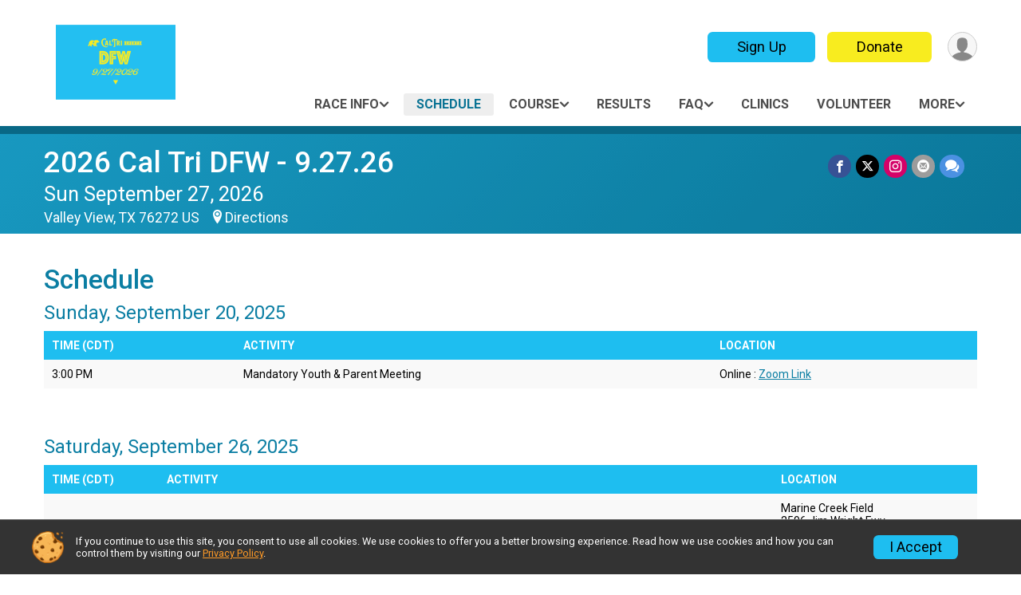

--- FILE ---
content_type: text/html; charset=utf-8
request_url: https://fortworth.californiatriathlon.org/Race/2021CalTriFortWorth/Page-14
body_size: 9856
content:
<!DOCTYPE html>
<html lang="en-US">
	<head>
				<script defer="defer" src="https://cdnjs.runsignup.com/ajax/libs/webfont/1.6.28/webfontloader.js" integrity="sha512-v/wOVTkoU7mXEJC3hXnw9AA6v32qzpknvuUF6J2Lbkasxaxn2nYcl+HGB7fr/kChGfCqubVr1n2sq1UFu3Gh1w==" crossorigin="anonymous"></script>
		<link rel="preconnect" href="https://fonts.gstatic.com" />
		<link rel="preconnect" href="https://www.gstatic.com" />
		<link rel="preconnect" href="https://fonts.googleapis.com" />

				<script defer="defer" type="text/javascript" src="https://d368g9lw5ileu7.cloudfront.net/js/race/templates/raceTemplate3.min.bOzgCU.js"></script>		<script defer="defer" type="text/javascript" src="https://d368g9lw5ileu7.cloudfront.net/js/ui/stickyHeader.min.bLz6Mi.js"></script>
				<script defer="defer" type="text/javascript" src="https://d368g9lw5ileu7.cloudfront.net/js/components/lazyLoad.min.bLGmDc.js"></script>		
				<link rel="stylesheet" type="text/css" href="https://d368g9lw5ileu7.cloudfront.net/css/frameRaceTemplate3.scss.rsu.min.bPB8VX.css" />

		

			<meta name="viewport" content="width=device-width,initial-scale=1,shrink-to-fit=no,viewport-fit=cover" />
	<meta http-equiv="Content-Type" content="text/html;charset=utf-8" />
					
	<meta name="verify-v1" content="pPPI9MXDo069DhV+2itqhV46AR8OWnG+NxzCulTUTns=" />
<meta name="google-site-verification" content="wFyq2zuG7IBY5ilQqEELBypyn04UZIYBgKPHrTMnTUg" />

	<link rel="canonical" href="https://fortworth.californiatriathlon.org/Race/2021CalTriFortWorth/Page-14" />

								<link rel="search" type="application/opensearchdescription+xml" title="RunSignup" href="/opensearch.xml" />
	
<title>2026 Cal Tri DFW - 9.27.26: Schedule</title>

	<meta property="og:url" content="https://fortworth.californiatriathlon.org/Race/2021CalTriFortWorth/Page-14" />

		
	<meta property="og:title" content="2026 Cal Tri DFW - 9.27.26" />
	<meta name="twitter:title" content="2026 Cal Tri DFW - 9.27.26" />
			<meta name="keywords" content="Run, Running, Sign Up, Race Register, Race Director" />
	<meta name="description" content="The 2026 Cal Tri DFW - 9.27.26 is on Sunday September 27, 2026. It includes the following events: Sprint Triathlon, Olympic Triathlon, Youth Sprint Triathlon, Sprint RunBikeRun (5km run, 20km bike, 5km run), Sprint SwimBike, Sprint SwimRun, Sprint Swim (400 yards), 5K, Olympic RunBikeRun (5km run, 40km bike, 10km run), Olympic SwimBike, Olympic SwimRun, Olympic Swim (1640 yards), 10K, Youth Sprint RunBikeRun (5km run, 23.5km bike, 5km run), Youth Sprint SwimBike, Youth Sprint SwimRun, Youth Sprint Swim, Youth 5K, and Sponsor - 10x10 Tent." />
	<meta property="og:description" content="The 2026 Cal Tri DFW - 9.27.26 is on Sunday September 27, 2026. It includes the following events: Sprint Triathlon, Olympic Triathlon, Youth Sprint Triathlon, Sprint RunBikeRun (5km run, 20km bike, 5km run), Sprint SwimBike, Sprint SwimRun, Sprint Swim (400 yards), 5K, Olympic RunBikeRun (5km run, 40km bike, 10km run), Olympic SwimBike, Olympic SwimRun, Olympic Swim (1640 yards), 10K, Youth Sprint RunBikeRun (5km run, 23.5km bike, 5km run), Youth Sprint SwimBike, Youth Sprint SwimRun, Youth Sprint Swim, Youth 5K, and Sponsor - 10x10 Tent." />
	<meta name="twitter:description" content="The 2026 Cal Tri DFW - 9.27.26 is on Sunday September 27, 2026. It includes the following events: Sprint Triathlon, Olympic Triathlon, Youth Sprint Triathlon, Sprint RunBikeRun (5km run, 20km bike, 5km run), Sprint SwimBike, Sprint SwimRun, Sprint Swim (400 yards), 5K, Olympic RunBikeRun (5km run, 40km bike, 10km run), Olympic SwimBike, Olympic SwimRun, Olympic Swim (1640 yards), 10K, Youth Sprint RunBikeRun (5km run, 23.5km bike, 5km run), Youth Sprint SwimBike, Youth Sprint SwimRun, Youth Sprint Swim, Youth 5K, and Sponsor - 10x10 Tent." />
	<meta property="og:type" content="website" />
			<meta name="twitter:site" content="@California_Tri">
				
									
										<meta property="og:image" content="https://d368g9lw5ileu7.cloudfront.net/races/race99407-socialShareLargeImage.bPhvXz.png" />

										<meta property="og:image:width" content="1200" />
				<meta property="og:image:height" content="630" />
			
			<meta name="twitter:card" content="summary_large_image" />
			<meta name="twitter:image" content="https://d368g9lw5ileu7.cloudfront.net/races/race99407-socialShareLargeImage.bPhvXz.png" />
				<meta property="og:site_name" content="2026 Cal Tri DFW - 9.27.26" />

		



		<link rel="icon" href="https://d368g9lw5ileu7.cloudfront.net/img/nonversioned/favicon/runsignup/icon.png" type="image/png" /> 	<link rel="icon" href="https://d368g9lw5ileu7.cloudfront.net/img/nonversioned/favicon/runsignup/icon.svg" type="image/svg+xml" /> 
		<link rel="apple-touch-icon" href="https://d368g9lw5ileu7.cloudfront.net/img/nonversioned/favicon/runsignup/apple-touch-icon.png" /> 
	<link rel="manifest" href="https://d368g9lw5ileu7.cloudfront.net/manifest/runsignup/site.bJOg53.webmanifest" />

				
							


		
				
								<link rel="stylesheet" type="text/css" href="https://d3dq00cdhq56qd.cloudfront.net/c113559.bPxM_5.bNbE6j/race/99407/4f035cb654bcfa7eb169f0eb1dbcc267/themedRaceTemplate3-otf.scss.css" />
			
				<!-- DYNAMIC_CSS_PLACEHOLDER -->

				
<link rel="stylesheet" type="text/css" href="https://iad-dynamic-assets.runsignup.com/us-east-1-src/prod/iconfonts/ee8f7e0577a3411fb0287beac2f41140/style.css" />
				
	<script type="text/javascript" src="https://cdnjs.runsignup.com/ajax/libs/jquery/3.7.1/jquery.min.js" integrity="sha512-v2CJ7UaYy4JwqLDIrZUI/4hqeoQieOmAZNXBeQyjo21dadnwR+8ZaIJVT8EE2iyI61OV8e6M8PP2/4hpQINQ/g==" crossorigin="anonymous"></script>
	<script type="text/javascript" src="https://cdnjs.runsignup.com/ajax/libs/jqueryui/1.14.1/jquery-ui.min.js" integrity="sha512-MSOo1aY+3pXCOCdGAYoBZ6YGI0aragoQsg1mKKBHXCYPIWxamwOE7Drh+N5CPgGI5SA9IEKJiPjdfqWFWmZtRA==" crossorigin="anonymous"></script>

<script type="application/json" id="sessionJsData">
{
			"csrf": "WcVbZINWMi3r4RpC1ISjOFkFMrI2Dzri",
		"serverTzOffset": -18000000
}
</script>

<script type="text/javascript" src="https://d368g9lw5ileu7.cloudfront.net/js/session.min.bN4VU_.js"></script><script type="text/javascript" src="https://d368g9lw5ileu7.cloudfront.net/js/utils.min.bPhFFz.js"></script><script type="text/javascript" src="https://d368g9lw5ileu7.cloudfront.net/js/windows.min.bz27OH.js"></script>
	<script defer="defer" type="text/javascript" src="https://d368g9lw5ileu7.cloudfront.net/js/analytics/runalytics.min.bOsW8C.js"></script>	<script type="application/json" id="runalyticsData">
	{
					"raceId": 99407,
			"timezone": "America\/Chicago",
				"analyticsApiBaseUrl": "https:\/\/analytics.runsignup.com\/prod\/",
		"validTrackingSources": [1,100,200,300,400,500,600],
		"validTrackingMediums": [1,200,201,202,203,204,300,400,500,501,600]
	}
	</script>


		
									


	
					<script async src="https://www.googletagmanager.com/gtag/js?id=G-EW8QY8DJRE"></script>
		<script>//<![CDATA[
			window.dataLayer = window.dataLayer || [];
			function gtag(){dataLayer.push(arguments);}
			gtag('js', new Date());
			gtag('config', "G-EW8QY8DJRE"
											);
		//]]></script>
	
															<script async src="https://www.googletagmanager.com/gtag/js?id=G-QKEVS8BTWC"></script>
		<script>//<![CDATA[
			window.dataLayer = window.dataLayer || [];
			function gtag(){dataLayer.push(arguments);}
			gtag('js', new Date());
			gtag('config', "G-QKEVS8BTWC",
				{				"domain": "runsignup.com",
				"user_type": "public",
				"business_line": "RunSignup",
				"site_type": "Race Site"				}
			);
								//]]></script>
	
				
		
																		<script async src="https://www.googletagmanager.com/gtag/js?id=G-72V8SG3QPC"></script>
		<script>//<![CDATA[
			window.dataLayer = window.dataLayer || [];
			function gtag(){dataLayer.push(arguments);}
			gtag('js', new Date());
			gtag('config', "G-72V8SG3QPC"
											);
		//]]></script>
		
																											
				
				<script defer="defer" type="text/javascript" src="https://d368g9lw5ileu7.cloudfront.net/js/ui/rsuMobileNav.min.bO77bH.js"></script>	</head>
	<body data-popup-style="1">

				<a href="#mainContent" class="rsuBtn rsuBtn--xs rsuBtn--themed margin-0 rsuSkipNavLink">Skip to main content</a>

					<div id="blackOverlay" class="overlay overlayBlack"></div>



	<div id="acceptCookies" style="display: none;">
		<p>
			In order to use RunSignup, your browser must accept cookies.  Otherwise, you will not be able to register for races or use other functionality of the website.
			However, your browser doesn't appear to allow cookies by default.
		</p>
					<p>
				<b>Click the “Accept Cookie Policy” button below to accept the use of cookies on your browser.</b>
			</p>
			<p>
				If you still see this message after clicking the link, then your browser settings are likely set to not allow cookies.
				Please try enabling cookies.  You can find instructions at <a href="https://www.whatismybrowser.com/guides/how-to-enable-cookies/auto">https://www.whatismybrowser.com/guides/how-to-enable-cookies/auto</a>.
			</p>
			<hr class="hr--gray" />
			<div class="ta-center submitBackLinks">
				<form method="post" action="/WidgetAux/AcceptCookies" target="acceptCookies">
					<button type="submit" class="rsuBtn rsuBtn--primary">Accept Cookie Policy</button>
				</form>
			</div>
				<iframe name="acceptCookies" height="0" width="0" frameborder="0" scrolling="no"></iframe>
	</div>
	<script type="text/javascript" src="https://d368g9lw5ileu7.cloudfront.net/js/acceptCookiesPopup.min.bEboUX.js"></script>


				

				
		
								
	<div class="stickyHeader" data-scroll-top-down="160">
		<div class="stickyHeader__container container">
			<div class="stickyHeader__left">
				<button type="button" class="rsuMobileNavMenuBtn rsuMobileNavMenuBtn--sticky" aria-label="Toggle Mobile Navigation"><i class="icon icon-menu" aria-hidden="true" ></i></button>
				<div class="stickyHeader__logo hidden-xs-down">
										<a href="/" >
													<img src="https://d368g9lw5ileu7.cloudfront.net/uploads/generic/genericImage-websiteLogo-106048-1763531842.8411-0.bPhvXc.png" alt="2026 Cal Tri DFW - 9.27.26 home" />
											</a>
				</div>
				<div class="stickyHeader__details">
					<h2 class="" >
													<a href="/Race/TX/ValleyView/2021CalTriFortWorth">2026 Cal Tri DFW - 9.27.26</a>
																							</h2>
					<span class="date">
																																																																										Sun September 27 2026
																											
																										</span>
				</div>
			</div>

						<div class="stickyHeader__actions stickyHeader__actions--mobile-flex">
								
																			<a href="/Race/Register/?raceId=99407" class="rsuBtn rsuBtn--secondary rsuBtn--md rsuBtn--mobile-responsive margin-tb-0">
							Sign Up
													</a>
																																		<a href="/Race/Donate/TX/ValleyView/2021CalTriFortWorth" class="rsuBtn rsuBtn--primary rsuBtn--md rsuBtn--mobile-responsive margin-tb-0">
														Donate
						
													</a>
									
			</div>
			<div class="stickyHeader__avatar-menu hidden-xs-down margin-l-10">
								
<button type="button" aria-label="User Menu" class="rsuCircleImg rsuCircleImg--xs "  data-rsu-menu="userRsuMenu2" style="background-image: url(https://d368g9lw5ileu7.cloudfront.net/img/user.bOhrdK.svg);"></button>
<div class="rsuMenu padding-0" id="userRsuMenu2" hidden="hidden">
	<div class="rsuMenu__content overflow-auto">
		<div class="rsuAccountMenu">
			<div class="rsuAccountMenu__header">
																					<img src="https://d368g9lw5ileu7.cloudfront.net/img/logos/logo-rsu.bIAeuH.svg"
					alt=""
					class="rsuAccountMenu__logo"
					style="width: 200px;"
				/>
			</div>
			<div class="rsuAccountMenu__content">
																		<a href="/Login" class="rsuAccountMenu__link">
						<div class="rsuAccountMenu__link__main">
							<div class="rsuAccountMenu__link__img rsuAccountMenu__link__img--signIn" aria-hidden="true"></div>
							<div class="rsuAccountMenu__link__content">
								<div class="rsuAccountMenu__link__content__title">Sign In</div>
							</div>
						</div>
					</a>

										<a href="/CreateAccount?redirect=%2FRace%2F2021CalTriFortWorth%2FPage-14" class="rsuAccountMenu__link">
						<div class="rsuAccountMenu__link__main">
							<div class="rsuAccountMenu__link__img rsuAccountMenu__link__img--createAccount" aria-hidden="true"></div>
							<div class="rsuAccountMenu__link__content">
								<div class="rsuAccountMenu__link__content__title">Create Account</div>
							</div>
						</div>
					</a>

										<a href="https://help.runsignup.com/" class="rsuAccountMenu__link" target="_blank" rel="noopener noreferrer">
						<div class="rsuAccountMenu__link__main">
							<div class="rsuAccountMenu__link__img rsuAccountMenu__link__img--help" aria-hidden="true"></div>
							<div class="rsuAccountMenu__link__content">
								<div class="rsuAccountMenu__link__content__title">Help</div>
							</div>
						</div>
					</a>
							</div>
		</div>
	</div>
</div>

<script defer="defer" type="text/javascript" src="https://d368g9lw5ileu7.cloudfront.net/js/ui/rsuMenu.min.bNnn_m.js"></script>			</div>
		</div>
	</div>
		
				
<nav class="runnerUI3Nav rsuMobileNav rsuMobileNav--left" data-focus="#rsuMobileNavCloseBtn" aria-hidden="true">
	<button type="button" id="rsuMobileNavCloseBtn" class="rsuMobileNav__closeBtn rsuBtn rsuBtn--text--white rsuBtn--padding-xs margin-t-25 margin-l-10 margin-b-0" aria-label="Close or Skip Mobile Navigation"><i class="icon icon-cross fs-md-2 margin-0" aria-hidden="true" ></i></button>
	<div class="rsuMobileNav__content">
		<ul>
											<li class="rsuMobileNav__submenu">
											<button type="button" aria-label="rsuMobileNav Submenu" >
						Race Info</button>
					
																<ul>
															<li class="rsuMobileNav__link">
									<a href="/Race/Info/TX/ValleyView/2021CalTriFortWorth" >Race Info</a>
								</li>
																																														<li >
										<a href="https://www.triathlete.com/2019/03/lifestyle/how-california-triathlon-puts-on-30-races_365524" target="_blank">Triathlete Magazine:  How California Triathlon Puts on $30 Races</a>
									</li>
																																<li >
										<a href="https://endurance.biz/2020/industry-news/major-series-expansion-across-the-us-from-cal-tri-events/" target="_blank">Major series expansion, across the US, from Cal Tri Events</a>
									</li>
																																<li >
										<a href="https://endurance.biz/2023/industry-news/cal-tri-events-goes-all-in-with-us85-early-bird-pricing-for-2024/" target="_blank">Cal Tri Events goes all-in with $85 early bird pricing for 2024</a>
									</li>
																																<li >
										<a href="https://endurance.biz/2024/industry-news/weather-permitting-cal-tri-events-adds-divine-intervention-race-coverage/" target="_blank">Cal Tri Events Adds ‘Divine Intervention’ Race Coverage</a>
									</li>
																					</ul>
									</li>
												<li class="rsuMobileNav__link">
											<a href="/Race/2021CalTriFortWorth/Page-14"
													>Schedule</a>
					
														</li>
												<li class="rsuMobileNav__submenu">
											<button type="button" aria-label="rsuMobileNav Submenu" >
						Course</button>
					
																<ul>
															<li class="rsuMobileNav__link">
									<a href="/Race/2021CalTriFortWorth/Page/coursemaps" >Course</a>
								</li>
																															<li >
										<a href="/Race/2021CalTriFortWorth/Page-24" >Traffic Control Plan</a>
									</li>
																					</ul>
									</li>
												<li class="rsuMobileNav__link">
											<a href="/Race/2021CalTriFortWorth/Page-18"
													>Results</a>
					
														</li>
												<li class="rsuMobileNav__submenu">
											<button type="button" aria-label="rsuMobileNav Submenu" target="_blank">
						FAQ</button>
					
																<ul>
															<li class="rsuMobileNav__link">
									<a href="https://caltrievents.rsupartner.com/faq" target="_blank">FAQ</a>
								</li>
																															<li >
										<a href="https://caltrievents.rsupartner.com/preguntas-frecuentes-en-espaol" target="_blank">FAQ en Español</a>
									</li>
																					</ul>
									</li>
												<li class="rsuMobileNav__link">
											<a href="https://www.californiatriathlon.org/clinics/"
							target="_blank"						>Clinics</a>
					
														</li>
												<li class="rsuMobileNav__link">
											<a href="/Race/Volunteer/TX/ValleyView/2021CalTriFortWorth"
													>Volunteer</a>
					
														</li>
												<li class="rsuMobileNav__link">
											<a href="/Race/FindARunner/?raceId=99407"
													>Find a Participant</a>
					
														</li>
												<li class="rsuMobileNav__link">
											<a href="https://www.flickr.com/photos/caltrievents/albums"
							target="_blank"						>Photos</a>
					
														</li>
												<li class="rsuMobileNav__link">
											<a href="https://www.secondwindtiming.com/grand-prix/"
							target="_blank"						>Grand Prix USA</a>
					
														</li>
												<li class="rsuMobileNav__link">
											<a href="/Race/Sponsors/TX/ValleyView/2021CalTriFortWorth"
													>Sponsors</a>
					
														</li>
																																					<li class="rsuMobileNav__link">
											<a href="https://caltrievents.rsupartner.com/consumerpolicies"
							target="_blank"						>Consumer Protection Policies</a>
					
														</li>
												<li class="rsuMobileNav__link">
											<a href="/Race/Register/?raceId=99407"
													>Sign Up</a>
					
														</li>
							</ul>
	</div>
</nav>

				<div class="rsuMobileNavOverlay"></div>

				<div class="rsu-template-wrapper rsuMobileNavPageContainer">
			<div id="transparencyScreen"></div>

						
										
				
<div class="rsu-racesite-template2">
		
			
				
<div class="head">
	<div class="container">
		<div class="flex-parent flex-wrap">
			<button type="button" class="rsuMobileNavMenuBtn" aria-label="Toggle Mobile Navigation"><i class="icon icon-menu" aria-hidden="true" ></i></button>
			<div class="template-race-logo">
								<a href="/" >
											<img src="https://d368g9lw5ileu7.cloudfront.net/uploads/generic/genericImage-websiteLogo-106048-1763531842.8411-0.bPhvXc.png" alt="2026 Cal Tri DFW - 9.27.26 home" />
									</a>
			</div>
			<div class="flex-1 flex-parent template-head-right flex-direction-column">
				<div class="action-buttons flex-parent align-items-center">
																																	<a href="/Race/Register/?raceId=99407" class="rsuBtn rsuBtn--secondary rsuBtn--mobile-responsive rsuBtn--full-width-sm margin-0 margin-r-15">
								Sign Up
															</a>
																																								<a href="/Race/Donate/TX/ValleyView/2021CalTriFortWorth" class="rsuBtn rsuBtn--primary rsuBtn--mobile-responsive rsuBtn--full-width-sm margin-0">
																Donate
							
															</a>
																							
					<div class="template-avatar-menu">
						
<button type="button" aria-label="User Menu" class="rsuCircleImg rsuCircleImg--xs "  data-rsu-menu="userRsuMenu" style="background-image: url(https://d368g9lw5ileu7.cloudfront.net/img/user.bOhrdK.svg);"></button>
<div class="rsuMenu padding-0" id="userRsuMenu" hidden="hidden">
	<div class="rsuMenu__content overflow-auto">
		<div class="rsuAccountMenu">
			<div class="rsuAccountMenu__header">
																					<img src="https://d368g9lw5ileu7.cloudfront.net/img/logos/logo-rsu.bIAeuH.svg"
					alt=""
					class="rsuAccountMenu__logo"
					style="width: 200px;"
				/>
			</div>
			<div class="rsuAccountMenu__content">
																		<a href="/Login" class="rsuAccountMenu__link">
						<div class="rsuAccountMenu__link__main">
							<div class="rsuAccountMenu__link__img rsuAccountMenu__link__img--signIn" aria-hidden="true"></div>
							<div class="rsuAccountMenu__link__content">
								<div class="rsuAccountMenu__link__content__title">Sign In</div>
							</div>
						</div>
					</a>

										<a href="/CreateAccount?redirect=%2FRace%2F2021CalTriFortWorth%2FPage-14" class="rsuAccountMenu__link">
						<div class="rsuAccountMenu__link__main">
							<div class="rsuAccountMenu__link__img rsuAccountMenu__link__img--createAccount" aria-hidden="true"></div>
							<div class="rsuAccountMenu__link__content">
								<div class="rsuAccountMenu__link__content__title">Create Account</div>
							</div>
						</div>
					</a>

										<a href="https://help.runsignup.com/" class="rsuAccountMenu__link" target="_blank" rel="noopener noreferrer">
						<div class="rsuAccountMenu__link__main">
							<div class="rsuAccountMenu__link__img rsuAccountMenu__link__img--help" aria-hidden="true"></div>
							<div class="rsuAccountMenu__link__content">
								<div class="rsuAccountMenu__link__content__title">Help</div>
							</div>
						</div>
					</a>
							</div>
		</div>
	</div>
</div>

					</div>
				</div>
				<div class="race-navigation flex-1">
					<nav class="runnerUI3Nav">
						<ul class="menu primaryMenu">
																						
	<li >
		<a
							href="#"
				data-is-parent-menu="T"
								>Race Info</a>

							<ul>
									<li>
						<a href="/Race/Info/TX/ValleyView/2021CalTriFortWorth" >Race Info</a>
					</li>
																												<li >
							<a href="https://www.triathlete.com/2019/03/lifestyle/how-california-triathlon-puts-on-30-races_365524" target="_blank">Triathlete Magazine:  How California Triathlon Puts on $30 Races</a>
						</li>
																				<li >
							<a href="https://endurance.biz/2020/industry-news/major-series-expansion-across-the-us-from-cal-tri-events/" target="_blank">Major series expansion, across the US, from Cal Tri Events</a>
						</li>
																				<li >
							<a href="https://endurance.biz/2023/industry-news/cal-tri-events-goes-all-in-with-us85-early-bird-pricing-for-2024/" target="_blank">Cal Tri Events goes all-in with $85 early bird pricing for 2024</a>
						</li>
																				<li >
							<a href="https://endurance.biz/2024/industry-news/weather-permitting-cal-tri-events-adds-divine-intervention-race-coverage/" target="_blank">Cal Tri Events Adds ‘Divine Intervention’ Race Coverage</a>
						</li>
												</ul>
			</li>
															
	<li class="current">
		<a
							href="/Race/2021CalTriFortWorth/Page-14"
								>Schedule</a>

					</li>
															
	<li >
		<a
							href="#"
				data-is-parent-menu="T"
								>Course</a>

							<ul>
									<li>
						<a href="/Race/2021CalTriFortWorth/Page/coursemaps" >Course</a>
					</li>
																			<li >
							<a href="/Race/2021CalTriFortWorth/Page-24" >Traffic Control Plan</a>
						</li>
												</ul>
			</li>
															
	<li >
		<a
							href="/Race/2021CalTriFortWorth/Page-18"
								>Results</a>

					</li>
															
	<li >
		<a
							href="#"
				data-is-parent-menu="T"
						target="_blank"		>FAQ</a>

							<ul>
									<li>
						<a href="https://caltrievents.rsupartner.com/faq"  target="_blank">FAQ</a>
					</li>
																			<li >
							<a href="https://caltrievents.rsupartner.com/preguntas-frecuentes-en-espaol" target="_blank">FAQ en Español</a>
						</li>
												</ul>
			</li>
															
	<li >
		<a
							href="https://www.californiatriathlon.org/clinics/"
						target="_blank"		>Clinics</a>

					</li>
															
	<li >
		<a
							href="/Race/Volunteer/TX/ValleyView/2021CalTriFortWorth"
								>Volunteer</a>

					</li>
																													<li><button type="button" value="menuShowMore" class="parent icon-angle-down">More</button></li>
													</ul>
					</nav>
				</div>
			</div>
										<div class="container">
					<div class="menu-more" style="display:none;">
						<ul class="menu container">
																						
	<li >
		<a
							href="/Race/FindARunner/?raceId=99407"
								>Find a Participant</a>

					</li>
															
	<li >
		<a
							href="https://www.flickr.com/photos/caltrievents/albums"
						target="_blank"		>Photos</a>

					</li>
															
	<li >
		<a
							href="https://www.secondwindtiming.com/grand-prix/"
						target="_blank"		>Grand Prix USA</a>

					</li>
															
	<li >
		<a
							href="/Race/Sponsors/TX/ValleyView/2021CalTriFortWorth"
								>Sponsors</a>

					</li>
															
	<li >
		<a
							href="https://caltrievents.rsupartner.com/consumerpolicies"
						target="_blank"		>Consumer Protection Policies</a>

					</li>
															
	<li >
		<a
							href="/Race/Register/?raceId=99407"
								>Sign Up</a>

					</li>
													</ul>
					</div>
				</div>
					</div>
	</div>
</div>

														
<div class="race-branding-interior ">
	<div class="container">
		<div class="p-rel race-details flex-parent flex-responsive flex-space-between  ">
			<div class="flex-2">
								<h1 class="runnerUITitle " >
											<a href="/Race/TX/ValleyView/2021CalTriFortWorth">2026 Cal Tri DFW - 9.27.26</a>
																			</h1>

								<div class="race-date">
										
																				Sun September 27, 2026
									
							</div>

								<div class="race-location">
																							Valley View, TX 76272 US
											
																<span class="directions">
							<a class="hasTouchscreenUrl icon-location2" href="/Race/Info/TX/ValleyView/2021CalTriFortWorth#directions" data-touch-href="https://maps.apple.com/?daddr=100+PW+4153%2CValley+View+TX+76272" >Directions</a>
						</span>
									</div>
			</div>

						<div class="race-socialshare margin-t-15">
				<div class="shareLinks">
																		


	


		
												
						






<div class="rsuSocialMediaBtnGroup padding-10">
		<button type="button" class="rsuSocialMediaBtn icon icon-facebook rsuSocialMediaBtn--fb rsuSocialMediaBtn--small" aria-label="Share on Facebook"
		data-share-type="facebook"
		data-url=""
	>
	</button>
	
		<button type="button" class="rsuSocialMediaBtn icon icon-twitter-x rsuSocialMediaBtn--tw rsuSocialMediaBtn--small" data-share-type="twitter" data-popup-id-prefix="raceShareLink" aria-label="Share on Twitter"></button>
	
	<div id="raceShareLink-socialSharePopup-twitter" hidden="hidden" data-append-url="true">
		<div class="formInput margin-t-15">
			<label class="formInput__label margin-t-5" for="socialShareTwitterMessage">Enter your Tweet</label>
			<textarea rows="5" cols="100" class="noTinyMce margin-t-5" id="socialShareTwitterMessage" placeholder="Your Message" required="required">	Excited to race Cal Tri this year. #CALTRI #CALTRI </textarea>
		</div>

				<div data-action="post">
			<div class="ta-center submitBackLinks">
				<a href="#" rel="me" target="_blank" class="submit rsuBtn rsuBtn--twitter margin-0"><i class="icon icon-twitter-x margin-r-10" aria-hidden="true" ></i> Tweet</a>
			</div>
		</div>
	</div>

				<a class="rsuSocialMediaBtn icon icon-instagram rsuSocialMediaBtn--ig rsuSocialMediaBtn--small"
			href="https://instagram.com/california_triathlon"
			target="_blank"
			rel="noopener noreferrer"
		>
		</a>
			<button type="button" class="rsuSocialMediaBtn icon icon-mail4 rsuSocialMediaBtn--gray rsuSocialMediaBtn--small" aria-label="Share via Email"
		data-share-type="email"
		data-default-recipient=""
		data-email-subject="Check out this race!"
		data-email-body="Check out this race!"
		data-append-current-url="true"
	>
	</button>
		<button type="button" class="rsuSocialMediaBtn icon icon-bubbles2 rsuSocialMediaBtn--sms rsuSocialMediaBtn--small" data-share-type="sms" data-popup-id-prefix="raceShareLink" aria-label="Share through Text"></button>
	
		<div id="raceShareLink-socialSharePopup-sms" hidden="hidden" data-append-url="true">
		<div class="formInput margin-t-15">
			<label class="formInput__label" for="socialShareSmsMessage">Enter your message</label>
			<textarea rows="5" cols="100" class="noTinyMce margin-t-5" id="socialShareSmsMessage" placeholder="Your Message" required="required">Check out this race!</textarea>
		</div>
		<p class="padding-0 ta-center fs-xs-2">Please be advised that utilizing this text feature may result in additional SMS and data charges from your mobile service provider. </p>
		<div data-action="send">
			<div class="ta-center submitBackLinks">
				<a href="" class="submit rsuBtn rsuBtn--twitter margin-0"><i class="icon icon-bubble" aria-hidden="true" ></i> Send Text</a>
			</div>
		</div>
	</div>
</div>

<script defer="defer" type="text/javascript" src="https://d368g9lw5ileu7.cloudfront.net/js/rsuSocialMediaButtons.min.bMZnZw.js"></script>															</div>
			</div>
		</div>
	</div>

		
	<span class="hero-opacity"></span>
</div>
								
				
		<script type="application/ld+json">{"@context":"http:\/\/schema.org","@type":"SportsEvent","additionalType":"Product","name":"2026 Cal Tri DFW - 9.27.26","location":{"@type":"Place","name":"Valley View","address":{"@type":"PostalAddress","streetAddress":"100 PW 4153","addressLocality":"Valley View","postalCode":"76272","addressRegion":"TX","addressCountry":"US"}},"startDate":"2026-09-27T08:00:00-05:00","endDate":"2026-09-27T12:30:59-05:00","description":"2026 Cal Tri DFW - 9.27.26.\u00a0New race location for 2026 but same amazing race with\u00a0Texas sized hospitality.\n18 EVENT OPTIONS. 6 Olympic distance events (Triathlon, \u00a0RunBikeRun, SwimBike, SwimRun, 1640 Yard Swim &amp; 10K Run), 6 Sprint distance events (Triathlon, RunBikeRun, SwimBike, SwimRun, 400 yard Swim &amp; 5K Run) and 6 Youth Sprint distance events (Triathlon, RunBikeRun, SwimBike, SwimRun, 400 yard Swim &amp; 5K Run). Triathlon = swim &#43; bike &#43; run. Check out the course maps for more detailed information.\u00a0\nTO DO. Fort Worth Stockyards. Kimbell Art Museum. Fort Worth Zoo.AIRPORT. Dallas\/Fort Worth (DFW)AIR TEMPERATURE (AVG). 56 F \/ 73 FWATER TEMPERATURE (AVG). 77 F. Wetsuit legal. Use the 20% CALTRI2025 discount code at blueseventy. Note: Fusion wetsuits not eligible for discount.","url":"https:\/\/runsignup.com\/Race\/2021CalTriFortWorth\/Page-14","image":"https:\/\/d368g9lw5ileu7.cloudfront.net\/uploads\/generic\/genericWebsites-106\/106048\/websiteBanner-1FGlDf7j-bPeavY.jpg","organizer":{"@type":"Organization","name":"2026 Cal Tri DFW - 9.27.26","url":"https:\/\/runsignup.com\/"},"offers":{"@type":"AggregateOffer","offers":[{"@type":"Offer","name":"Sprint Triathlon","price":"103.86","priceCurrency":"USD","priceValidUntil":"2026-06-25T23:59:59-05:00"},{"@type":"Offer","name":"Olympic Triathlon","price":"103.86","priceCurrency":"USD","priceValidUntil":"2026-06-25T23:59:59-05:00"},{"@type":"Offer","name":"Youth Sprint Triathlon","price":"0.00","priceCurrency":"USD","priceValidUntil":"2026-09-13T23:59:59-05:00"},{"@type":"Offer","name":"Sprint RunBikeRun (5km run, 20km bike, 5km run)","price":"103.86","priceCurrency":"USD","priceValidUntil":"2026-06-25T23:59:59-05:00"},{"@type":"Offer","name":"Sprint SwimBike","price":"103.86","priceCurrency":"USD","priceValidUntil":"2026-06-25T23:59:59-05:00"},{"@type":"Offer","name":"Sprint SwimRun","price":"103.86","priceCurrency":"USD","priceValidUntil":"2026-06-25T23:59:59-05:00"},{"@type":"Offer","name":"Sprint Swim (400 yards)","price":"28.86","priceCurrency":"USD","priceValidUntil":"2026-06-25T23:59:59-05:00"},{"@type":"Offer","name":"5K","price":"28.86","priceCurrency":"USD","priceValidUntil":"2026-06-25T23:59:59-05:00"},{"@type":"Offer","name":"Olympic RunBikeRun (5km run, 40km bike, 10km run)","price":"103.86","priceCurrency":"USD","priceValidUntil":"2026-06-25T23:59:59-05:00"},{"@type":"Offer","name":"Olympic SwimBike","price":"103.86","priceCurrency":"USD","priceValidUntil":"2026-06-25T23:59:59-05:00"},{"@type":"Offer","name":"Olympic SwimRun","price":"103.86","priceCurrency":"USD","priceValidUntil":"2026-06-25T23:59:59-05:00"},{"@type":"Offer","name":"Olympic Swim (1640 yards)","price":"28.86","priceCurrency":"USD","priceValidUntil":"2026-06-25T23:59:59-05:00"},{"@type":"Offer","name":"10K","price":"28.86","priceCurrency":"USD","priceValidUntil":"2026-06-25T23:59:59-05:00"},{"@type":"Offer","name":"Youth Sprint RunBikeRun (5km run, 23.5km bike, 5km run)","price":"0.00","priceCurrency":"USD","priceValidUntil":"2026-09-13T23:59:59-05:00"},{"@type":"Offer","name":"Youth Sprint SwimBike","price":"0.00","priceCurrency":"USD","priceValidUntil":"2026-09-13T23:59:59-05:00"},{"@type":"Offer","name":"Youth Sprint SwimRun","price":"0.00","priceCurrency":"USD","priceValidUntil":"2026-09-13T23:59:59-05:00"},{"@type":"Offer","name":"Youth Sprint Swim","price":"0.00","priceCurrency":"USD","priceValidUntil":"2026-09-13T23:59:59-05:00"},{"@type":"Offer","name":"Youth 5K","price":"0.00","priceCurrency":"USD","priceValidUntil":"2026-09-13T23:59:59-05:00"},{"@type":"Offer","name":"Sponsor - 10x10 Tent","price":"500.00","priceCurrency":"USD","priceValidUntil":"2026-09-26T23:59:59-05:00"}],"highPrice":"500.00","lowPrice":"0.00","priceCurrency":"USD","availability":"https:\/\/schema.org\/InStock","url":"https:\/\/runsignup.com\/Race\/2021CalTriFortWorth\/Page-14","validFrom":"2026-01-01T00:00:00-06:00","offerCount":19}}</script>

					
								<div class="race-content">
			<main id="mainContent">
																<div class="container">
					<div class="bs4-row">
						<div class="col-md-12">
														
							
<div class="margin-b-25">
			<h2>Schedule</h2>
		<div >
											<h1>Sunday, September 20, 2025</h1>
<table style="width:100%;border-collapse:collapse;text-align:left"><thead><tr style="background-color:rgb( 30 , 190 , 240 );color:white"><th style="padding:10px;border:0px solid #ddd">TIME (CDT)</th><th style="padding:10px;border:0px solid #ddd">ACTIVITY</th><th style="padding:10px;border:0px solid #ddd">LOCATION</th></tr></thead><tbody><tr style="border:0px solid #ddd;background-color:#f9f9f9"><td style="padding:10px;border:0px solid #ddd">3:00 PM</td><td style="padding:10px;border:0px solid #ddd">Mandatory Youth &amp; Parent Meeting</td><td style="padding:10px;border:0px solid #ddd">Online : <a href="https://us05web.zoom.us/j/88546275633?pwd=SneBOaBQZBKLCbMNasCGXmWLfV9i7C.1" target="_blank" rel="nofollow noopener noreferrer">Zoom Link</a></td></tr></tbody></table>
<p> </p>
<h1>Saturday, September 26, 2025</h1>
<table style="width:100%;border-collapse:collapse;text-align:left"><thead><tr style="background-color:rgb( 30 , 190 , 240 );color:white"><th style="padding:10px;border:0px solid #ddd">TIME (CDT)</th><th style="padding:10px;border:0px solid #ddd">ACTIVITY</th><th style="padding:10px;border:0px solid #ddd">LOCATION</th></tr></thead><tbody><tr style="border:0px solid #ddd;background-color:#f9f9f9"><td style="padding:10px;border:0px solid #ddd">7:30 AM</td><td style="padding:10px;border:0px solid #ddd">Athletic Swim &amp; Transition Clinic<br /><b><span style="color:red">Registration Required</span></b></td><td style="padding:10px;border:0px solid #ddd">Marine Creek Field<br />2596 Jim Wright Fwy<br />Fort Worth, TX US 76179<br /><br />Parking : Free</td></tr><tr style="border:0px solid #ddd;background-color:#e0e0e0"><td style="padding:10px;border:0px solid #ddd"> </td><td style="padding:10px;border:0px solid #ddd">
<h3>No Packet Pickup or Bike Drop Off on Saturday</h3>
</td><td style="padding:10px;border:0px solid #ddd"> </td></tr></tbody></table>
<p> </p>
<h1>Sunday, September 27, 2025</h1>
<table style="width:100%;border-collapse:collapse;text-align:left"><thead><tr style="background-color:rgb( 30 , 190 , 240 );color:white"><th style="padding:10px;border:0px solid #ddd">TIME (CDT)</th><th style="padding:10px;border:0px solid #ddd">ACTIVITY</th><th style="padding:10px;border:0px solid #ddd">LOCATION</th></tr></thead><tbody><tr style="border:0px solid #ddd;background-color:#f9f9f9"><td style="padding:10px;border:0px solid #ddd">6:00 AM</td><td style="padding:10px;border:0px solid #ddd">Staff &amp; Volunteers Arrive</td><td style="padding:10px;border:0px solid #ddd">Marine Creek Field<br />2596 Jim Wright Fwy<br />Fort Worth, TX US 76179<br /><br />Parking : Free</td></tr><tr style="border:0px solid #ddd;background-color:#e0e0e0"><td style="padding:10px;border:0px solid #ddd">7:00 AM</td><td style="padding:10px;border:0px solid #ddd">Athlete Packet Pickup &amp; Transition Area Open</td><td style="padding:10px;border:0px solid #ddd"> </td></tr><tr style="border:0px solid #ddd;background-color:#f9f9f9"><td style="padding:10px;border:0px solid #ddd">7:40 AM</td><td style="padding:10px;border:0px solid #ddd">Athlete Packet Pickup Closes</td><td style="padding:10px;border:0px solid #ddd"> </td></tr><tr style="border:0px solid #ddd;background-color:#e0e0e0"><td style="padding:10px;border:0px solid #ddd">7:45 AM</td><td style="padding:10px;border:0px solid #ddd">Transition Area Closes &amp; Head To Start - Sprint &amp; Youth Sprint Events</td><td style="padding:10px;border:0px solid #ddd"> </td></tr><tr style="border:0px solid #ddd;background-color:#f9f9f9"><td style="padding:10px;border:0px solid #ddd">7:50 AM</td><td style="padding:10px;border:0px solid #ddd">Swim Warm-Up - Sprint &amp; Youth Sprint Events</td><td style="padding:10px;border:0px solid #ddd"> </td></tr><tr style="border:0px solid #ddd;background-color:#e0e0e0"><td style="padding:10px;border:0px solid #ddd">8:00 AM</td><td style="padding:10px;border:0px solid #ddd">Start - Sprint &amp; Youth Sprint Events.</td><td style="padding:10px;border:0px solid #ddd"> </td></tr><tr style="border:0px solid #ddd;background-color:#f9f9f9"><td style="padding:10px;border:0px solid #ddd">8:05 AM</td><td style="padding:10px;border:0px solid #ddd">Transition Area Closes &amp; Head To Start - Olympic Events</td><td style="padding:10px;border:0px solid #ddd"> </td></tr><tr style="border:0px solid #ddd;background-color:#e0e0e0"><td style="padding:10px;border:0px solid #ddd">8:10 AM</td><td style="padding:10px;border:0px solid #ddd">Swim Warm-Up - Olympic Events</td><td style="padding:10px;border:0px solid #ddd"> </td></tr><tr style="border:0px solid #ddd;background-color:#f9f9f9"><td style="padding:10px;border:0px solid #ddd">8:20 AM</td><td style="padding:10px;border:0px solid #ddd">Swim Cut Off Time - Sprint &amp; Youth Sprint Athletes</td><td style="padding:10px;border:0px solid #ddd"> </td></tr><tr style="border:0px solid #ddd;background-color:#e0e0e0"><td style="padding:10px;border:0px solid #ddd">8:20 AM</td><td style="padding:10px;border:0px solid #ddd">Start - Olympic Events</td><td style="padding:10px;border:0px solid #ddd"> </td></tr><tr style="border:0px solid #ddd;background-color:#f9f9f9"><td style="padding:10px;border:0px solid #ddd">9:10 AM</td><td style="padding:10px;border:0px solid #ddd">Swim Cut Off Time - Olympic Athletes</td><td style="padding:10px;border:0px solid #ddd"> </td></tr><tr style="border:0px solid #ddd;background-color:#e0e0e0"><td style="padding:10px;border:0px solid #ddd">9:30 AM</td><td style="padding:10px;border:0px solid #ddd">Sprint Awards &amp; Youth Sprint - Overall Top 3 M/F/NB</td><td style="padding:10px;border:0px solid #ddd">Finish Line Area</td></tr><tr style="border:0px solid #ddd;background-color:#f9f9f9"><td style="padding:10px;border:0px solid #ddd">11:00 AM</td><td style="padding:10px;border:0px solid #ddd">Bike Cut Off Time - All Athletes</td><td style="padding:10px;border:0px solid #ddd"> </td></tr><tr style="border:0px solid #ddd;background-color:#e0e0e0"><td style="padding:10px;border:0px solid #ddd">11:20 AM</td><td style="padding:10px;border:0px solid #ddd">Olympic Awards - Overall Top 3 M/F/NB</td><td style="padding:10px;border:0px solid #ddd">Finish Line Area</td></tr><tr style="border:0px solid #ddd;background-color:#f9f9f9"><td style="padding:10px;border:0px solid #ddd">1:00 PM</td><td style="padding:10px;border:0px solid #ddd">Finish - All Athletes</td><td style="padding:10px;border:0px solid #ddd"> </td></tr></tbody></table>
<p><br />Events With A Swim Discipline Begin At Swim Start<br />Run &amp; RunBikeRun Events Begin At Cal Tri Events Finish Arch<br />Only Athletes With Wristbands Are Allowed In Transition Area<br />Only Bikes With Stickers On Top Tube Are Allowed In Transition Area</p>
<p> </p>
			
									
						
			</div>
</div>
						</div>
											</div>
				</div>
			</main>
		</div>
	
		
<div class="race-footer noPrint">
		

		
	<div class="bs4-row no-gutters race-footer-navigation">
		<div class="col-md-12">
			<div class="container">
				<div class="bs4-row foot-nav-column ">
																<div class="col-md-3 col-sm-3 race-footer-logo">
							<div class="race-logo-footer">
								<span class="footer-scale">
																		
																												<img src="https://d368g9lw5ileu7.cloudfront.net/uploads/generic/genericImage-websiteLogo-106048-1763531842.8411-0.bPhvXc.png" alt="2026 Cal Tri DFW - 9.27.26" />
																	</span>
							</div>
						</div>
					
																							<div class="col-md-3 col-sm-3 foot-nav-items">
								<ul>
																																																																											<li>
													<span class="foot-nav-item">Race Info</span>
													<ul>
																																																																																																																						<li>
																	<a href="https://www.triathlete.com/2019/03/lifestyle/how-california-triathlon-puts-on-30-races_365524" class="foot-nav-item">Triathlete Magazine:  How California Triathlon Puts on $30 Races</a>
																</li>
																																																																											<li>
																	<a href="https://endurance.biz/2020/industry-news/major-series-expansion-across-the-us-from-cal-tri-events/" class="foot-nav-item">Major series expansion, across the US, from Cal Tri Events</a>
																</li>
																																																																											<li>
																	<a href="https://endurance.biz/2023/industry-news/cal-tri-events-goes-all-in-with-us85-early-bird-pricing-for-2024/" class="foot-nav-item">Cal Tri Events goes all-in with $85 early bird pricing for 2024</a>
																</li>
																																																																											<li>
																	<a href="https://endurance.biz/2024/industry-news/weather-permitting-cal-tri-events-adds-divine-intervention-race-coverage/" class="foot-nav-item">Cal Tri Events Adds ‘Divine Intervention’ Race Coverage</a>
																</li>
																																										</ul>
												</li>
																																																																																				<li>
													<a href="/Race/2021CalTriFortWorth/Page-18" class="foot-nav-item">Results</a>
												</li>
																																																																																				<li>
													<a href="/Race/Volunteer/TX/ValleyView/2021CalTriFortWorth" class="foot-nav-item">Volunteer</a>
												</li>
																																																																																				<li>
													<a href="https://www.secondwindtiming.com/grand-prix/" class="foot-nav-item">Grand Prix USA</a>
												</li>
																																																																																				<li>
													<a href="/Race/Register/?raceId=99407" class="foot-nav-item">Sign Up</a>
												</li>
																																						</ul>
							</div>
													<div class="col-md-3 col-sm-3 foot-nav-items">
								<ul>
																																																															<li>
													<a href="/Race/2021CalTriFortWorth/Page-14" class="foot-nav-item">Schedule</a>
												</li>
																																																																																																<li>
													<span class="foot-nav-item">FAQ</span>
													<ul>
																																																																										<li>
																	<a href="https://caltrievents.rsupartner.com/preguntas-frecuentes-en-espaol" class="foot-nav-item">FAQ en Español</a>
																</li>
																																										</ul>
												</li>
																																																																																				<li>
													<a href="/Race/FindARunner/?raceId=99407" class="foot-nav-item">Find a Participant</a>
												</li>
																																																																																				<li>
													<a href="/Race/Sponsors/TX/ValleyView/2021CalTriFortWorth" class="foot-nav-item">Sponsors</a>
												</li>
																																						</ul>
							</div>
													<div class="col-md-3 col-sm-3 foot-nav-items">
								<ul>
																																																																											<li>
													<span class="foot-nav-item">Course</span>
													<ul>
																																																																										<li>
																	<a href="/Race/2021CalTriFortWorth/Page-24" class="foot-nav-item">Traffic Control Plan</a>
																</li>
																																										</ul>
												</li>
																																																																																				<li>
													<a href="https://www.californiatriathlon.org/clinics/" class="foot-nav-item">Clinics</a>
												</li>
																																																																																				<li>
													<a href="https://www.flickr.com/photos/caltrievents/albums" class="foot-nav-item">Photos</a>
												</li>
																																																																																				<li>
													<a href="https://caltrievents.rsupartner.com/consumerpolicies" class="foot-nav-item">Consumer Protection Policies</a>
												</li>
																																						</ul>
							</div>
															</div>
			</div>
		</div>
	</div>

	<div class="bs4-row no-gutters race-copyright">
					<div class="col-md-12">
				<div class="container">					<div class="margin-t-5 margin-b-15"><p><strong>All Cal Tri Events races are considered gun-free events. For the safety of all participants, the possession of firearms is strictly prohibited at all race venues and related activities.</strong></p>
<p> </p></div>
				</div>			</div>
				<div class="col-md-12">
			<div class="container">										<footer>
											<span class="copyrightText">Powered by RunSignup, &copy; 2026</span>
					
																																				<span class="alignRight margin-r-15">
							<a href="/Race/99407/PrivacyPolicy">Privacy Policy</a> |
							<a id="footerContactLink" href="/Race/Info/TX/ValleyView/2021CalTriFortWorth#contactFormSection" target="_blank" rel="noopener noreferrer">Contact This Race</a>
						</span>
									</footer>
						</div>		</div>
	</div>
</div>

	<script defer="defer" src="https://cdnjs.runsignup.com/ajax/libs/popper.js/2.11.8/umd/popper.min.js" integrity="sha512-TPh2Oxlg1zp+kz3nFA0C5vVC6leG/6mm1z9+mA81MI5eaUVqasPLO8Cuk4gMF4gUfP5etR73rgU/8PNMsSesoQ==" crossorigin="anonymous"></script>
	<script defer="defer" src="https://cdnjs.runsignup.com/ajax/libs/tippy.js/6.3.7/tippy.umd.min.js" integrity="sha512-2TtfktSlvvPzopzBA49C+MX6sdc7ykHGbBQUTH8Vk78YpkXVD5r6vrNU+nOmhhl1MyTWdVfxXdZfyFsvBvOllw==" crossorigin="anonymous"></script>

		</div>

			
						
		</div>

				




														



<div id="cookiePolicyPopup" class="drawer drawer--bottom">
	<div class="drawer__content flex-parent flex-responsive align-items-center">
		<img src="https://d368g9lw5ileu7.cloudfront.net/img/frontend2018/cookie-img.bFehfM.png" width="40" height="40" alt="" class="margin-r-15 margin-r-0-medium-down hidden-phone" />
				<div class="flex-2 margin-r-15 hidden-md-down">
			<p class="fs-xs-2 margin-0 padding-tb-5 lh-initial">
				If you continue to use this site, you consent to use all cookies. We use cookies to offer you a better browsing experience. Read how we use cookies and how you can control them by visiting our <a href="/About-Us/Privacy-Policy" target="_blank">Privacy Policy</a>.
			</p>
		</div>
				<div class="flex-2 hidden-md-up">
			<p class="fs-sm-1 margin-0 padding-tb-5 lh-initial">
				If you continue to use this site, you consent to use all cookies. <button type="button" class="rsuExpando bkg-none border-0 color-inherit fs-sm-1" data-content-id="cookieMsg" aria-controls="cookieMsg">Learn More</button>
			</p>
			<div class="rsuExpando__content" id="cookieMsg" aria-expanded="false" hidden="hidden">
				<p class="fs-xs-2 margin-0">We use cookies to offer you a better browsing experience. Read how we use cookies and how you can control them by visiting our <a href="/About-Us/Privacy-Policy" target="_blank">Privacy Policy</a>.</p>
			</div>
		</div>
				<button type="button" class="rsuBtn rsuBtn--secondary rsuBtn--sm">I Accept</button>
	</div>
</div>

<script defer="defer" type="text/javascript" src="https://d368g9lw5ileu7.cloudfront.net/js/ui/expando.min.bObPAI.js"></script><script defer="defer" type="text/javascript" src="https://d368g9lw5ileu7.cloudfront.net/js/frontend.min.bOuWg-.js"></script>						

																			
		
		
		
		
		
		
		
		
		
		
		
			
						
				
		
		
		
		
		
		
		
				
		
		
		
		
					
	<!-- Global site tag (gtag.js) - Google AdWords -->
	<script async src="https://www.googletagmanager.com/gtag/js?id=AW-952240920"></script>
	<script>//<![CDATA[
		window.dataLayer = window.dataLayer || []; function gtag(){dataLayer.push(arguments);} gtag('js', new Date()); gtag('config', "AW-952240920\/Ztg7CKO-o-MBEJiWiMYD");
	//]]></script>

				
																						
		
																														
				
	</body>
</html>
<!-- Response time: 0.042788 --><!-- DB: N -->